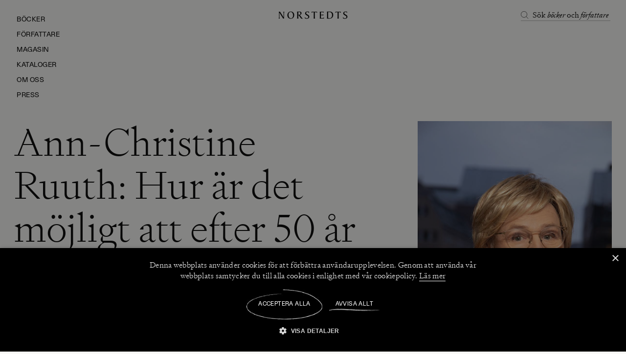

--- FILE ---
content_type: application/x-javascript
request_url: https://www.norstedts.se/static/js/7122.7b0371b8.chunk.js
body_size: 3992
content:
(self.__LOADABLE_LOADED_CHUNKS__=self.__LOADABLE_LOADED_CHUNKS__||[]).push([[7122],{49751:function(t,n,r){"use strict";var e=r(95764),i=r(82333),o=r(85358),l=r(99710),a=r(30969),u=r(37574);n.Z=function(t,n,r){return function(s){var c=s.promise,d=s.response,f=s.renderProps,p=(0,a.useRef)(!1),g=(0,a.useRef)(d),x=(0,a.useState)({isPending:!1,isRejected:!1,isResolved:!1}),v=(0,l.Z)(x,2),h=v[0],Z=v[1];return(0,a.useEffect)((function(){p.current;return!0&&c instanceof Promise&&(Z({isPending:!0,isRejected:!1,isResolved:!1}),(0,o.Z)((0,i.Z)().mark((function t(){return(0,i.Z)().wrap((function(t){for(;;)switch(t.prev=t.next){case 0:return t.prev=0,t.next=3,c;case 3:Z({isPending:!1,isRejected:!1,isResolved:!0}),t.next=9;break;case 6:t.prev=6,t.t0=t.catch(0),Z({isPending:!1,isRejected:!0,isResolved:!1});case 9:case"end":return t.stop()}}),t,null,[[0,6]])})))()),function(){return!1}}),[c]),(0,a.useEffect)((function(){d&&JSON.stringify(d)!==JSON.stringify(g.current)&&(g.current=d)}),[d]),h.isRejected?r?(0,u.jsx)(r,{}):null:(0,u.jsxs)(u.Fragment,{children:[n&&(0,u.jsx)(n,{isLoading:h.isPending}),g.current&&(0,u.jsx)(t,(0,e.Z)((0,e.Z)({},g.current),f))]})}}},8102:function(t,n,r){"use strict";var e=r(39660),i=r(16809),o=r(38735);n.Z=function(){var t=(0,e.Z)("lg"),n=(0,i.v9)((function(t){return t.application.config.header.navigation.main_menu})),r=(0,i.v9)((function(t){return t.header.isUspActive}));return t?function(){var t=28*n.length;return o.Z.sidebar.top+t+(r?o.Z.banner.desktop:0)}():o.Z.mobile+(r?o.Z.banner.mobile:0)}},97373:function(t,n){"use strict";n.Z=function(t){t=t.split(" ")[0];var n=["Januari","Februari","Mars","April","Maj","Juni","Juli","Augusti","September","Oktober","November","December"][new Date(t).getMonth()],r=t.split("-")[0];return t.split("-")[2].replace(/^0+/,"")+" "+n+" "+r}},31729:function(t,n,r){"use strict";r.d(n,{f6:function(){return a}});var e=r(24974),i=r.n(e),o=(i().oneOf(["large","default"]),i().oneOf(["h1","h2","h3","h4","h5","h6"])),l=i().exact({text:i().string,type:o}),a=i().oneOfType([i().string,i().arrayOf(i().oneOfType([i().string,i().array]))]);i().arrayOf(i().oneOfType([i().exact({layout:i().string,heading:i().string,headingTag:o}),i().exact({layout:i().string,text:a})])),i().arrayOf(i().oneOfType([i().exact({layout:i().string,heading:l}),i().exact({layout:i().string,sub_heading:l}),i().exact({layout:i().string,ingress:a}),i().exact({layout:i().string,paragraph:a})]))},63499:function(t,n,r){"use strict";var e,i,o=r(95764),l=r(99500),a=(r(30969),r(85255)),u=r(78568),s=r(95294),c=r(49933),d=r(31619),f=r(433),p=r(37574),g=function(t){var n=t.children,r=t.titleFont;return(0,p.jsx)(u.Z,{as:"p",display:"inline",textStyles:r,children:n})};g.defaultProps={titleFont:[]};var x=function(t){var n=t.children,r=t.italicTitleFont;return(0,p.jsx)(u.Z,{as:"em",display:"inline",textStyles:r,color:d.Z.textBlack,children:n})};g.defaultProps={italicTitleFont:[]};var v=function(t){var n=t.children;return(0,p.jsx)(u.Z,{as:"p",textStyles:"Signifier/16-140 Light",children:n})},h=(0,a.Z)("div")(e||(e=(0,l.Z)(["\n    line-height: 1.16; // overflow will otherwise cut the lower hanging letters.\n"]))),Z=(0,a.Z)("div")(i||(i=(0,l.Z)([""]))),m=function(t){var n=t.link,r=t.padding,e=t.paragraph,i=t.title,l=t.titleGrid,a=t.paragraphGrid,u=t.titleFont,m=t.italicTitleFont,j=t.backgroundColor,b=void 0===j?"":j,y=t.color,C=void 0===y?"":y,k={py:"40px",backgroundColor:b,color:C};r&&(k.px=r);var S=(null===n||void 0===n?void 0:n.url)&&n.text;return(0,p.jsxs)(f.Z,(0,o.Z)((0,o.Z)({},k),{},{children:[(0,p.jsx)(h,{gridColumn:l,gridRow:["1",null,"1"],children:i&&(0,p.jsx)(s.Z,{data:i,textComponent:function(t){return(0,p.jsx)(g,(0,o.Z)({titleFont:u},t))},tagComponents:{i:function(t){return(0,p.jsx)(x,(0,o.Z)({italicTitleFont:m},t))}}})}),S&&!e&&(0,p.jsx)(Z,{alignSelf:"end",display:["none",null,"block"],gridColumn:["1 / span 12",null,"8 / span 5"],gridRow:["2",null,"1"],textAlign:"right",children:(0,p.jsx)(c.Z,{display:"inline-block",to:null===n||void 0===n?void 0:n.url,color:C||d.Z.black,textStyles:"Gerstner Programm/14-100 CAPS",children:null===n||void 0===n?void 0:n.text})}),e&&!S&&(0,p.jsx)(h,{mt:["24px",null,"0"],gridColumn:a,gridRow:["2",null,"1"],children:(0,p.jsx)(s.Z,{data:e,textComponent:v})})]}))};m.defaultProps={link:void 0,padding:void 0,paragraph:"",title:"",titleFont:["Signifier/40-110-scalable-mobile","Signifier/40-110-scalable-tablet","Signifier/48-100-scalable-desktop"],italicTitleFont:["Signifier/40-110 italic-scalable-mobile","Signifier/40-110 italic-scalable-tablet","Signifier/48-100 italic-scalable-desktop"],titleGrid:["1 / span 10",null,"1 / span 6"],paragraphGrid:["1 / span 12",null,"8 / span 5"]},n.Z=m},21195:function(t,n,r){"use strict";var e,i=r(95764),o=r(99500),l=(r(30969),r(16809)),a=r(52555),u=r(49751),s=r(70167),c=r(42247),d=r(76135),f=r(85255),p=r(31619),g=r(39455),x=r(37574),v=(0,f.Z)("div")(e||(e=(0,o.Z)(["\n    color: ",";\n    background-color: ",";\n    overflow: auto;\n    padding-top: 40px;\n    padding-bottom: 24px;\n    "," {\n        padding-top: 80px;\n        padding-bottom: 64px;\n    }\n\n    .tag {\n        color: ",";\n    }\n"])),p.Z.white,p.Z.black90,g.aE.lg,p.Z.yellow),h=function(t){var n=t.posts,r=t.products,e=(0,a.$)().t;return(0,x.jsxs)(x.Fragment,{children:[(null===r||void 0===r?void 0:r.length)>0&&(0,x.jsx)(d.Z,{products:r,title:e("article.footer.products")}),(null===n||void 0===n?void 0:n.length)>0&&(0,x.jsx)(v,{children:(0,x.jsx)(c.Z,{articles:n,title:e("article.footer.articles")})})]})};h.defaultProps={posts:[],products:[]};var Z=(0,u.Z)(h),m=function(t){var n=t.authorIds,r=t.productIds,e=(0,l.v9)((function(t){return t.application.locale})).toLowerCase(),o=(n||[]).filter((function(t){return t})),a=(r||[]).filter((function(t){return t})),u=[{indexName:"products_".concat(e),query:"",params:{facets:[],filters:[a.map((function(t){return'objectID:"'.concat(t,'"')}))].filter((function(t){return 0!==t.length})),hitsPerPage:Math.min(a.length,50)}},{indexName:"posts_".concat(e),query:"",params:{facets:[],filters:[["post_type:post"],o.map((function(t){return'settings.authors:"'.concat(t,'"')}))].filter((function(t){return 0!==t.length})),hitsPerPage:o.length?22:0}}];return(0,x.jsx)(s.Z,{parameters:u,responseCallback:function(t){var n=(t[1]||{}).hits||[];return{products:(t[0]||{}).hits||[],posts:n}},render:function(t){return(0,x.jsx)(Z,(0,i.Z)({},t))}})};m.defaultProps={authorIds:[],productIds:[]},n.Z=m},42247:function(t,n,r){"use strict";r.d(n,{Z:function(){return w}});var e,i=r(99500),o=(r(30969),r(154)),l=r(433),a=r(85255),u=r(42809),s=r(37574),c=(0,a.Z)("div")(e||(e=(0,i.Z)(["\n    position: relative;\n\n    &:nth-of-type(1) {\n        grid-column: 1 / span 4;\n    }\n    &:nth-of-type(2) {\n        grid-column: 5 / span 3;\n    }\n    &:nth-of-type(3) {\n        grid-column: 8 / span 5;\n    }\n    &:nth-of-type(4) {\n        grid-column: 1 / span 3;\n    }\n    &:nth-of-type(5) {\n        grid-column: 4 / span 5;\n    }\n    &:nth-of-type(6) {\n        grid-column: 9 / span 4;\n    }\n    &:nth-of-type(n + 7) {\n        grid-column: span 3;\n    }\n"]))),d=function(t){var n=t.articles,r=t.tagColor;return(0,s.jsx)(l.Z,{gridRowGap:"64px",children:n.map((function(t,n){var e=t.category,i=t.settings,o=t.title,l=t.url,a=t.created,d=t.tags;return(0,s.jsx)(c,{children:(0,s.jsx)(u.Z,{categories:e,settings:i,title:o,url:l,created:a,tags:d,tagColor:r})},"".concat(o,"-").concat(n))}))})};d.defaultProps={articles:[],tagColor:""};var f,p=d,g=r(50550),x=r(77137),v=(0,a.Z)("div")(f||(f=(0,i.Z)(["\n    position: relative;\n    flex: 0 0 80%;\n\n    &.small-article {\n        flex: 0 0 60%;\n    }\n"]))),h=function(t){var n=t.articles,r=t.backgroundColor,e=void 0===r?"":r,i=t.tagColor,o=void 0===i?"":i;return(0,s.jsx)(g.Z,{px:[x.w.mobile.margin,x.w.tablet.margin,x.w.desktop.margin],children:n.map((function(t,n){var r=t.category,i=t.settings,l=t.title,a=t.url,c=t.created,d=t.tags;return(0,s.jsx)(v,{className:n%2===0?"small-article":null,backgroundColor:e,children:(0,s.jsx)(u.Z,{categories:r,settings:i,title:l,url:a,created:c,tags:d,tagColor:o})},"ArticleCard".concat(n))}))})};h.defaultProps={articles:[],backgroundColor:"",textColor:"",tagColor:""};var Z,m,j=h,b=r(59148),y=r(63499),C=r(49933),k=(0,a.Z)("div")(Z||(Z=(0,i.Z)(["\n    padding-bottom: 40px;\n"]))),S=(0,a.Z)("div")(m||(m=(0,i.Z)(["\n    display: flex;\n    justify-content: center;\n"]))),P=function(t){var n=t.articles,r=t.link,e=t.title,i=t.backgroundColor,l=t.textColor,a=t.tagColor;return(0,s.jsxs)(s.Fragment,{children:[(0,s.jsxs)(k,{backgroundColor:i,color:l,children:[e&&(0,s.jsx)(y.Z,{title:e}),(0,s.jsx)(o.Z,{breakpoint:"md",render:function(){return(0,s.jsx)(p,{articles:n,textColor:l,tagColor:a})}}),(0,s.jsx)(b.Z,{breakpoint:"md",render:function(){return(0,s.jsx)(j,{articles:n,textColor:l,tagColor:a})}})]}),(null===r||void 0===r?void 0:r.url)&&(null===r||void 0===r?void 0:r.text)&&(0,s.jsx)(S,{pb:["80px","120px",null,null],backgroundColor:i||"",color:l||"",children:(0,s.jsx)(C.Z,{to:r.url,textStyles:"Gerstner Programm/14-100 CAPS",color:l||"",children:r.text})})]})};P.defaultProps={articles:[],link:{},title:"",backgroundColor:"",textColor:"",tagColor:""};var w=P},2666:function(t,n,r){"use strict";var e,i=r(99500),o=(r(30969),r(52555)),l=r(31619),a=r(85255),u=r(78568),s=r(37574),c=(0,a.Z)("div")(e||(e=(0,i.Z)(["\n    position: absolute;\n    bottom: 12px;\n    left: 12px;\n    z-index: 2;\n"]))),d=function(t){var n=t.color,r=t.credit,e=(0,o.$)().t;return r&&(0,s.jsxs)(c,{color:n,children:[(0,s.jsxs)(u.Z,{textStyles:"Signifier/14-140 Light",children:[e("media.photo"),":"]}),"\xa0",(0,s.jsx)(u.Z,{textStyles:"Signifier/14-140 Light italic",children:r.replace("".concat(e("media.photo"),":"),"").trim()})]})};d.defaultProps={color:l.Z.textWhite,credit:""},n.Z=d},76135:function(t,n,r){"use strict";var e,i=r(99500),o=(r(30969),r(85255)),l=r(77137),a=r(49933),u=r(50550),s=r(88889),c=r(63499),d=r(39660),f=r(37574),p=(0,o.Z)("div")(e||(e=(0,i.Z)([""]))),g=function(t){var n=t.link,r=t.products,e=t.title,i=t.color,o=(0,d.Z)("lg")?(null===r||void 0===r?void 0:r.length)<=3:(null===r||void 0===r?void 0:r.length)<=1;return(0,f.jsxs)(p,{mb:["80px","144px","118px"],color:i,children:[(0,f.jsx)(c.Z,{title:e,link:n,color:i}),(0,f.jsx)(u.Z,{showDefaultCursor:o,mb:["40px","62px","0"],pl:[l.w.mobile.margin,l.w.tablet.margin,l.w.desktop.margin],children:null===r||void 0===r?void 0:r.map((function(t,n){return(0,f.jsx)(s.Z,{modulusEven:(n+1)%2===0,product:t},"".concat(n,"-").concat((null===t||void 0===t?void 0:t.url)||""))}))}),(null===n||void 0===n?void 0:n.url)&&(0,f.jsx)(a.Z,{display:["block",null,"none"],m:"0 auto",textStyles:"Gerstner Programm/14-100 CAPS",to:null===n||void 0===n?void 0:n.url,children:null===n||void 0===n?void 0:n.text})]})};g.defaultProps={products:null,link:{text:"",url:""},title:""},n.Z=g},38941:function(t,n,r){"use strict";r.d(n,{Z:function(){return l}});var e=r(54618),i=r(54935),o=r(28439);function l(t){(0,o.Z)(1,arguments);var n=(0,i.Z)(t);return(0,e.Z)(1e3*n)}},26306:function(t){t.exports=function(t,n){for(var r=-1,e=null==t?0:t.length,i=Array(e);++r<e;)i[r]=n(t[r],r,t);return i}},65692:function(t){t.exports=function(t){return t.split("")}},72111:function(t){t.exports=function(t,n,r){var e=-1,i=t.length;n<0&&(n=-n>i?0:i+n),(r=r>i?i:r)<0&&(r+=i),i=n>r?0:r-n>>>0,n>>>=0;for(var o=Array(i);++e<i;)o[e]=t[e+n];return o}},64991:function(t,n,r){var e=r(25435),i=r(26306),o=r(49756),l=r(5100),a=e?e.prototype:void 0,u=a?a.toString:void 0;t.exports=function t(n){if("string"==typeof n)return n;if(o(n))return i(n,t)+"";if(l(n))return u?u.call(n):"";var r=n+"";return"0"==r&&1/n==-Infinity?"-0":r}},80105:function(t,n,r){var e=r(72111);t.exports=function(t,n,r){var i=t.length;return r=void 0===r?i:r,!n&&r>=i?t:e(t,n,r)}},46865:function(t,n,r){var e=r(80105),i=r(51911),o=r(89167),l=r(71361);t.exports=function(t){return function(n){n=l(n);var r=i(n)?o(n):void 0,a=r?r[0]:n.charAt(0),u=r?e(r,1).join(""):n.slice(1);return a[t]()+u}}},51911:function(t){var n=RegExp("[\\u200d\\ud800-\\udfff\\u0300-\\u036f\\ufe20-\\ufe2f\\u20d0-\\u20ff\\ufe0e\\ufe0f]");t.exports=function(t){return n.test(t)}},89167:function(t,n,r){var e=r(65692),i=r(51911),o=r(59809);t.exports=function(t){return i(t)?o(t):e(t)}},59809:function(t){var n="\\ud800-\\udfff",r="["+n+"]",e="[\\u0300-\\u036f\\ufe20-\\ufe2f\\u20d0-\\u20ff]",i="\\ud83c[\\udffb-\\udfff]",o="[^"+n+"]",l="(?:\\ud83c[\\udde6-\\uddff]){2}",a="[\\ud800-\\udbff][\\udc00-\\udfff]",u="(?:"+e+"|"+i+")"+"?",s="[\\ufe0e\\ufe0f]?",c=s+u+("(?:\\u200d(?:"+[o,l,a].join("|")+")"+s+u+")*"),d="(?:"+[o+e+"?",e,l,a,r].join("|")+")",f=RegExp(i+"(?="+i+")|"+d+c,"g");t.exports=function(t){return t.match(f)||[]}},61877:function(t,n,r){var e=r(71361),i=r(70093);t.exports=function(t){return i(e(t).toLowerCase())}},71361:function(t,n,r){var e=r(64991);t.exports=function(t){return null==t?"":e(t)}},70093:function(t,n,r){var e=r(46865)("toUpperCase");t.exports=e}}]);
//# sourceMappingURL=7122.7b0371b8.chunk.js.map

--- FILE ---
content_type: application/x-javascript
request_url: https://www.norstedts.se/static/js/TextBlockImage.e1d06ea2.chunk.js
body_size: 2427
content:
"use strict";(self.__LOADABLE_LOADED_CHUNKS__=self.__LOADABLE_LOADED_CHUNKS__||[]).push([[2614],{31729:function(n,t,a){a.d(t,{f6:function(){return s}});var e=a(24974),i=a.n(e),r=(i().oneOf(["large","default"]),i().oneOf(["h1","h2","h3","h4","h5","h6"])),o=i().exact({text:i().string,type:r}),s=i().oneOfType([i().string,i().arrayOf(i().oneOfType([i().string,i().array]))]);i().arrayOf(i().oneOfType([i().exact({layout:i().string,heading:i().string,headingTag:r}),i().exact({layout:i().string,text:s})])),i().arrayOf(i().oneOfType([i().exact({layout:i().string,heading:o}),i().exact({layout:i().string,sub_heading:o}),i().exact({layout:i().string,ingress:s}),i().exact({layout:i().string,paragraph:s})]))},36579:function(n,t,a){var e=a(95764),i=a(31619);t.Z=function(n){var t,a=n||{},r=a.background_position,o=a.background_size,s=a.credit,l=a.image,c=a.background_color,g=(null===l||void 0===l?void 0:l.title)||"",u=(null===l||void 0===l?void 0:l.url)||"",d=l?(0,e.Z)({mimeType:null===l||void 0===l||null===(t=l.meta)||void 0===t?void 0:t.mime_type},l.meta):{};return l&&delete d.mime_type,{backgroundColor:i.Z[c]||c||void 0,backgroundPosition:r,backgroundSize:o,credit:s,title:g,url:u,meta:d}}},61841:function(n,t,a){a.d(t,{S:function(){return h}});var e,i,r,o=a(99500),s=(a(30969),a(95294)),l=a(39455),c=(a(31729),a(98608)),g=a(85255),u=a(31619),d=a(27200),p=a(61129),m=a(37574),x=(0,g.Z)("p")(e||(e=(0,o.Z)([""]))),f=(0,g.Z)("div")(i||(i=(0,o.Z)(["\n    &.intro {\n        &.italic {\n            p {\n                ","\n\n                "," {\n                    ",";\n                }\n            }\n        }\n    }\n"])),(0,c.s)("Signifier/24-120 Light italic"),l.aE.md,(0,c.s)("Signifier/32-120 italic-scalable-desktop")),h=(0,g.Z)("div")(r||(r=(0,o.Z)(["\n    .heading {\n        margin-bottom: 32px;\n        ","\n        "," {\n            ","\n        }\n    }\n\n    .subheading,\n    .subheading_2 {\n        margin-bottom: 16px;\n        ",";\n        "," {\n            ",";\n        }\n        "," {\n            ","\n        }\n    }\n\n    .tag,\n    .tag_grey {\n        margin-bottom: 16px;\n        ","\n    }\n\n    .tag_grey {\n        color: ",";\n    }\n\n    .intro {\n        margin-bottom: 56px;\n        ","\n        "," {\n            ",";\n        }\n    }\n    .preamble {\n        margin-bottom: 56px;\n        ","\n        "," {\n            ","\n        }\n\n        &.template_customer_service {\n            margin-bottom: 24px;\n            "," {\n                margin-bottom: 56px;\n            }\n        }\n    }\n    .paragraph {\n        :empty {\n            margin: 8px;\n        }\n        ","\n        p {\n            margin-bottom: 16px;\n        }\n        a {\n            text-decoration: underline;\n            text-underline-position: from-font;\n            text-decoration-thickness: 1px;\n            &:hover {\n                color: ",";\n            }\n        }\n        ul {\n            margin-left: 12px;\n            margin-right: 12px;\n            "," {\n                margin-left: 24px;\n                margin-right: 24px;\n            }\n            li {\n                margin-bottom: 20px;\n            }\n        }\n    }\n    .paragraph_sans {\n        margin-bottom: 48px;\n        ","\n    }\n"])),(0,c.s)("Signifier/220-90-scalable-desktop"),l.aE.lg,(0,c.s)("Stabil Grotesk/40-110"),(0,c.s)("Signifier/24-120 Light"),l.aE.md,(0,c.s)("Signifier/32-120-scalable-tablet"),l.aE.lg,(0,c.s)("Signifier/32-120-scalable-desktop"),(0,c.s)("Gerstner Programm/14-100"),u.Z.black50,(0,c.s)("Signifier/24-120 Light"),l.aE.md,(0,c.s)("Signifier/32-120-scalable-desktop"),(0,c.s)("Signifier/24-120 Light"),l.aE.lg,(0,c.s)("Signifier/32-120-scalable-desktop"),l.aE.lg,(0,c.s)("Signifier/20-130 Light"),u.Z.blue,l.aE.md,(0,c.s)("Gerstner Programm/16-100")),b=function(n){var t=n.page,a=t.template,e=t.type,i=n.defaultStyling,r=n.textContent;if(!r)return null;var o=r.map((function(n,t){var i=n.layout,r=n.heading,o=n.tag,l=n.paragraph,c=n.buttons,g=n.italicTextStyle;switch(i){case"heading":case"subheading":case"subheading_2":return(0,m.jsx)(x,{as:r.type,className:"".concat(i," type_").concat(e," template_").concat(a),children:r.text},t);case"tag":case"tag_grey":return(0,m.jsx)(x,{className:"".concat(i," type_").concat(e," template_").concat(a),children:o},t);case"preamble":case"paragraph":case"paragraph_sans":case"intro":return(0,m.jsx)(f,{className:"".concat(i," type_").concat(e," template_").concat(a," ").concat(g?"italic":null),children:(0,m.jsx)(s.Z,{data:l,textComponent:function(n){var t=n.children;return(0,m.jsx)(x,{children:t})}},t)});case"buttons":return(c||[]).map((function(n,t){var a=n.link;return(0,m.jsx)(d.Z,{to:a.url||"",size:"sm",theme:"outlinedBlack",children:a.text||""},"".concat(t,"-").concat(a.link_id||""))}));default:return null}}));return i?(0,m.jsx)(h,{children:o}):o};b.defaultProps={defaultStyling:!0},t.Z=(0,p.sG)("page")(b)},69789:function(n,t,a){var e,i=a(95764),r=a(81034),o=a(99500),s=(a(30969),a(39455)),l=a(85255),c=a(433),g=a(37574),u=["children","size"],d=(0,l.Z)(c.Z)(e||(e=(0,o.Z)(["\n    & > * {\n        grid-column: span 12;\n        grid-column: 1 / span 12;\n        "," {\n            grid-column: 7 / span 6;\n            .no-image & {\n                grid-column: 4 / span 6;\n            }\n        }\n\n        &.text-block-image {\n            grid-column: 1 / span 9;\n            grid-row: 2;\n            "," {\n                grid-row: 1;\n                grid-column: 1 / span 3;\n            }\n        }\n        &.image {\n            grid-column: 1 / span 9;\n            grid-row: 1;\n            padding-bottom: 56px;\n        }\n\n        "," {\n            &.image-with-cap {\n                grid-column: ",";\n                grid-row: 1;\n            }\n        }\n    }\n"])),s.aE.xl,s.aE.lg,s.aE.xl,(function(n){return"big"===n.size?"1 / span 12":"1 / span 3"})),p=function(n){var t=n.children,a=n.size,e=(0,r.Z)(n,u);return(0,g.jsx)(d,(0,i.Z)((0,i.Z)({size:a},e),{},{children:t}))};p.defaultProps={size:"1 / span 3"},t.Z=p},84278:function(n,t,a){a.r(t),a.d(t,{default:function(){return O}});var e,i,r=a(89810),o=(a(30969),a(95764)),s=a(81034),l=a(99500),c=a(29081),g=a(85255),u=a(31619),d=a(78568),p=a(95294),m=a(37574),x=["background","caption","isFirstInArray","isPostPage"],f=(0,g.Z)("div")(e||(e=(0,l.Z)(["\n    &.post-page {\n        margin-left: -12px;\n        margin-right: -12px;\n    }\n"]))),h=(0,g.Z)("div",{shouldForwardProp:function(n){return-1===["isFirstInArray"].indexOf(n)}})(i||(i=(0,l.Z)(["\n    display: flex;\n    height: fit-content;\n    ",";\n"])),(function(n){return n.isFirstInArray?"margin-right: auto":"margin-left: auto"})),b=function(n){var t=n.children;return(0,m.jsx)(d.Z,{as:"p",m:["24px 0","32px 0","16px 0 0 0"],textStyles:"Signifier/16-140 Light",children:t})},v=function(n){var t=n.background,a=n.caption,e=n.isFirstInArray,i=n.isPostPage,r=(0,s.Z)(n,x),l=t.backgroundColor,g=t.backgroundPosition,d=t.backgroundSize,v=t.url;return(0,m.jsx)(f,(0,o.Z)((0,o.Z)({className:"text-block-image ".concat(i?"post-page":"")},r),{},{children:(0,m.jsxs)(h,{isFirstInArray:e,flexDirection:"column",width:"100%",children:[(0,m.jsx)(c.Z,{className:"text-block-image",src:v,query:{w:[300,768,1024,1680]},backgroundColor:null!==l&&void 0!==l?l:u.Z.grey,backgroundSize:d,backgroundPosition:g,ratio:[3/4,1,null,3/4]}),a&&(0,m.jsx)(p.Z,{data:a,textComponent:b})]})}))};v.defaultProps={background:{},caption:"",isFirstInArray:!0};var y=v,Z=a(36579),_=a(69789),k=a(61841),j=a(16809),S=a(154),E=a(59148),O=function(n){var t=n.data,a=n.index,e=(0,j.v9)((function(n){var t,a,e=n.page;return null===e||void 0===e||null===(t=e.data)||void 0===t||null===(a=t.settings)||void 0===a?void 0:a.preamble})),i=(0,j.v9)((function(n){var t,a,e=n.page;return null===e||void 0===e||null===(t=e.data)||void 0===t||null===(a=t.settings)||void 0===a?void 0:a.text_style}));if(!t)return null;var o,s=t.image.background_image,l=t.caption,c=t.text_content,g=(0,Z.Z)(s),u=null===g||void 0===g?void 0:g.url;e&&0===a&&(o={layout:"intro",paragraph:e,italicTextStyle:i});var d=(0,r.Z)(c);return o&&d.unshift(o),(0,m.jsxs)(_.Z,{my:["48px"],children:[(0,m.jsx)(E.Z,{breakpoint:"lg",render:function(){return u?(0,m.jsxs)(m.Fragment,{children:[(0,m.jsx)(k.Z,{index:a,textContent:[o]}),(0,m.jsx)(y,{mb:"56px",className:"text-block-image",background:g,caption:l}),(0,m.jsx)(k.Z,{textContent:c})]}):(0,m.jsx)(k.Z,{textContent:d})}}),(0,m.jsx)(S.Z,{breakpoint:"lg",render:function(){return null!==g&&void 0!==g&&g.url?(0,m.jsxs)(m.Fragment,{children:[(0,m.jsx)(k.Z,{index:a,textContent:d}),(0,m.jsx)(y,{className:"text-block-image",background:g,caption:l})]}):(0,m.jsx)(k.Z,{textContent:d})}})]})}}}]);
//# sourceMappingURL=TextBlockImage.e1d06ea2.chunk.js.map